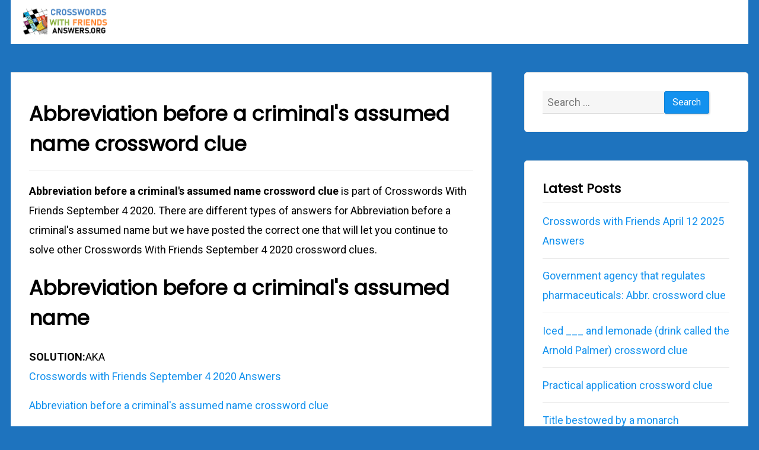

--- FILE ---
content_type: text/html; charset=UTF-8
request_url: https://crosswordswithfriendsanswers.org/abbreviation-before-a-criminals-assumed-name-crossword-clue
body_size: 7733
content:
<!DOCTYPE html>
<html lang="en-US">
<head>
	<meta charset="UTF-8">
	<meta name="viewport" content="width=device-width, initial-scale=1.0">
	<link rel="profile" href="https://gmpg.org/xfn/11">
<meta name="google-site-verification" content="tTeMy4nMJKgt55YyrdNl9h95w7FCM9GCRlcDuJZyAF4" />
	<meta name='robots' content='index, follow, max-image-preview:large, max-snippet:-1, max-video-preview:-1' />

	<!-- This site is optimized with the Yoast SEO plugin v19.13 - https://yoast.com/wordpress/plugins/seo/ -->
	<title>Abbreviation before a criminal&#039;s assumed name crossword clue - CrosswordsWithFriendsAnswers.org</title>
	<link rel="canonical" href="https://crosswordswithfriendsanswers.org/abbreviation-before-a-criminals-assumed-name-crossword-clue" />
	<meta property="og:locale" content="en_US" />
	<meta property="og:type" content="article" />
	<meta property="og:title" content="Abbreviation before a criminal&#039;s assumed name crossword clue - CrosswordsWithFriendsAnswers.org" />
	<meta property="og:description" content="Abbreviation before a criminal&#039;s assumed name crossword clue is part of Crosswords With Friends September 4 2020. There are different types of answers for Abbreviation before a criminal&#039;s assumed name but we have posted the correct one that will let you continue to solve other Crosswords With Friends September 4 2020 crossword clues. Abbreviation before [...] Read More &quot;Abbreviation before a criminal&#039;s assumed name crossword clue&quot;" />
	<meta property="og:url" content="https://crosswordswithfriendsanswers.org/abbreviation-before-a-criminals-assumed-name-crossword-clue" />
	<meta property="og:site_name" content="CrosswordsWithFriendsAnswers.org" />
	<meta property="article:published_time" content="2020-09-03T21:48:35+00:00" />
	<meta name="author" content="krist" />
	<meta name="twitter:card" content="summary_large_image" />
	<meta name="twitter:label1" content="Written by" />
	<meta name="twitter:data1" content="krist" />
	<script type="application/ld+json" class="yoast-schema-graph">{"@context":"https://schema.org","@graph":[{"@type":"Article","@id":"https://crosswordswithfriendsanswers.org/abbreviation-before-a-criminals-assumed-name-crossword-clue#article","isPartOf":{"@id":"https://crosswordswithfriendsanswers.org/abbreviation-before-a-criminals-assumed-name-crossword-clue"},"author":{"name":"krist","@id":"https://crosswordswithfriendsanswers.org/#/schema/person/1a864670d2fcaa03b035579c8e5a2312"},"headline":"Abbreviation before a criminal&#39;s assumed name crossword clue","datePublished":"2020-09-03T21:48:35+00:00","dateModified":"2020-09-03T21:48:35+00:00","mainEntityOfPage":{"@id":"https://crosswordswithfriendsanswers.org/abbreviation-before-a-criminals-assumed-name-crossword-clue"},"wordCount":74,"publisher":{"@id":"https://crosswordswithfriendsanswers.org/#organization"},"keywords":["Abbreviation before a criminal&#039;s assumed name crossword clue"],"articleSection":["Clues"],"inLanguage":"en-US"},{"@type":"WebPage","@id":"https://crosswordswithfriendsanswers.org/abbreviation-before-a-criminals-assumed-name-crossword-clue","url":"https://crosswordswithfriendsanswers.org/abbreviation-before-a-criminals-assumed-name-crossword-clue","name":"Abbreviation before a criminal&#39;s assumed name crossword clue - CrosswordsWithFriendsAnswers.org","isPartOf":{"@id":"https://crosswordswithfriendsanswers.org/#website"},"datePublished":"2020-09-03T21:48:35+00:00","dateModified":"2020-09-03T21:48:35+00:00","breadcrumb":{"@id":"https://crosswordswithfriendsanswers.org/abbreviation-before-a-criminals-assumed-name-crossword-clue#breadcrumb"},"inLanguage":"en-US","potentialAction":[{"@type":"ReadAction","target":["https://crosswordswithfriendsanswers.org/abbreviation-before-a-criminals-assumed-name-crossword-clue"]}]},{"@type":"BreadcrumbList","@id":"https://crosswordswithfriendsanswers.org/abbreviation-before-a-criminals-assumed-name-crossword-clue#breadcrumb","itemListElement":[{"@type":"ListItem","position":1,"name":"Home","item":"https://crosswordswithfriendsanswers.org/"},{"@type":"ListItem","position":2,"name":"Abbreviation before a criminal&#39;s assumed name crossword clue"}]},{"@type":"WebSite","@id":"https://crosswordswithfriendsanswers.org/#website","url":"https://crosswordswithfriendsanswers.org/","name":"CrosswordsWithFriendsAnswers.org","description":"","publisher":{"@id":"https://crosswordswithfriendsanswers.org/#organization"},"potentialAction":[{"@type":"SearchAction","target":{"@type":"EntryPoint","urlTemplate":"https://crosswordswithfriendsanswers.org/?s={search_term_string}"},"query-input":"required name=search_term_string"}],"inLanguage":"en-US"},{"@type":"Organization","@id":"https://crosswordswithfriendsanswers.org/#organization","name":"CrosswordsWithFriendsAnswers.org","url":"https://crosswordswithfriendsanswers.org/","logo":{"@type":"ImageObject","inLanguage":"en-US","@id":"https://crosswordswithfriendsanswers.org/#/schema/logo/image/","url":"https://crosswordswithfriendsanswers.org/wp-content/uploads/2020/08/crosswordswithfriendslogo.png","contentUrl":"https://crosswordswithfriendsanswers.org/wp-content/uploads/2020/08/crosswordswithfriendslogo.png","width":319,"height":114,"caption":"CrosswordsWithFriendsAnswers.org"},"image":{"@id":"https://crosswordswithfriendsanswers.org/#/schema/logo/image/"}},{"@type":"Person","@id":"https://crosswordswithfriendsanswers.org/#/schema/person/1a864670d2fcaa03b035579c8e5a2312","name":"krist","image":{"@type":"ImageObject","inLanguage":"en-US","@id":"https://crosswordswithfriendsanswers.org/#/schema/person/image/","url":"https://secure.gravatar.com/avatar/2dc0426f54d098f3fe2ac7749aa5acbb?s=96&d=mm&r=g","contentUrl":"https://secure.gravatar.com/avatar/2dc0426f54d098f3fe2ac7749aa5acbb?s=96&d=mm&r=g","caption":"krist"},"url":"https://crosswordswithfriendsanswers.org/author/krist"}]}</script>
	<!-- / Yoast SEO plugin. -->


<link rel='dns-prefetch' href='//fonts.googleapis.com' />
<link rel='dns-prefetch' href='//s.w.org' />
<link href='https://fonts.gstatic.com' crossorigin rel='preconnect' />
<link rel="alternate" type="application/rss+xml" title="CrosswordsWithFriendsAnswers.org &raquo; Feed" href="https://crosswordswithfriendsanswers.org/feed" />
<link rel="alternate" type="application/rss+xml" title="CrosswordsWithFriendsAnswers.org &raquo; Comments Feed" href="https://crosswordswithfriendsanswers.org/comments/feed" />
<link rel="alternate" type="application/rss+xml" title="CrosswordsWithFriendsAnswers.org &raquo; Abbreviation before a criminal&#039;s assumed name crossword clue Comments Feed" href="https://crosswordswithfriendsanswers.org/abbreviation-before-a-criminals-assumed-name-crossword-clue/feed" />
<script type="text/javascript">
window._wpemojiSettings = {"baseUrl":"https:\/\/s.w.org\/images\/core\/emoji\/13.1.0\/72x72\/","ext":".png","svgUrl":"https:\/\/s.w.org\/images\/core\/emoji\/13.1.0\/svg\/","svgExt":".svg","source":{"concatemoji":"https:\/\/crosswordswithfriendsanswers.org\/wp-includes\/js\/wp-emoji-release.min.js?ver=5.9.12"}};
/*! This file is auto-generated */
!function(e,a,t){var n,r,o,i=a.createElement("canvas"),p=i.getContext&&i.getContext("2d");function s(e,t){var a=String.fromCharCode;p.clearRect(0,0,i.width,i.height),p.fillText(a.apply(this,e),0,0);e=i.toDataURL();return p.clearRect(0,0,i.width,i.height),p.fillText(a.apply(this,t),0,0),e===i.toDataURL()}function c(e){var t=a.createElement("script");t.src=e,t.defer=t.type="text/javascript",a.getElementsByTagName("head")[0].appendChild(t)}for(o=Array("flag","emoji"),t.supports={everything:!0,everythingExceptFlag:!0},r=0;r<o.length;r++)t.supports[o[r]]=function(e){if(!p||!p.fillText)return!1;switch(p.textBaseline="top",p.font="600 32px Arial",e){case"flag":return s([127987,65039,8205,9895,65039],[127987,65039,8203,9895,65039])?!1:!s([55356,56826,55356,56819],[55356,56826,8203,55356,56819])&&!s([55356,57332,56128,56423,56128,56418,56128,56421,56128,56430,56128,56423,56128,56447],[55356,57332,8203,56128,56423,8203,56128,56418,8203,56128,56421,8203,56128,56430,8203,56128,56423,8203,56128,56447]);case"emoji":return!s([10084,65039,8205,55357,56613],[10084,65039,8203,55357,56613])}return!1}(o[r]),t.supports.everything=t.supports.everything&&t.supports[o[r]],"flag"!==o[r]&&(t.supports.everythingExceptFlag=t.supports.everythingExceptFlag&&t.supports[o[r]]);t.supports.everythingExceptFlag=t.supports.everythingExceptFlag&&!t.supports.flag,t.DOMReady=!1,t.readyCallback=function(){t.DOMReady=!0},t.supports.everything||(n=function(){t.readyCallback()},a.addEventListener?(a.addEventListener("DOMContentLoaded",n,!1),e.addEventListener("load",n,!1)):(e.attachEvent("onload",n),a.attachEvent("onreadystatechange",function(){"complete"===a.readyState&&t.readyCallback()})),(n=t.source||{}).concatemoji?c(n.concatemoji):n.wpemoji&&n.twemoji&&(c(n.twemoji),c(n.wpemoji)))}(window,document,window._wpemojiSettings);
</script>
<style type="text/css">
img.wp-smiley,
img.emoji {
	display: inline !important;
	border: none !important;
	box-shadow: none !important;
	height: 1em !important;
	width: 1em !important;
	margin: 0 0.07em !important;
	vertical-align: -0.1em !important;
	background: none !important;
	padding: 0 !important;
}
</style>
	<link rel='stylesheet' id='wp-block-library-css'  href='https://crosswordswithfriendsanswers.org/wp-includes/css/dist/block-library/style.min.css?ver=5.9.12' type='text/css' media='all' />
<style id='wp-block-library-inline-css' type='text/css'>
.has-text-align-justify{text-align:justify;}
</style>
<link rel='stylesheet' id='mediaelement-css'  href='https://crosswordswithfriendsanswers.org/wp-includes/js/mediaelement/mediaelementplayer-legacy.min.css?ver=4.2.16' type='text/css' media='all' />
<link rel='stylesheet' id='wp-mediaelement-css'  href='https://crosswordswithfriendsanswers.org/wp-includes/js/mediaelement/wp-mediaelement.min.css?ver=5.9.12' type='text/css' media='all' />
<style id='global-styles-inline-css' type='text/css'>
body{--wp--preset--color--black: #000000;--wp--preset--color--cyan-bluish-gray: #abb8c3;--wp--preset--color--white: #ffffff;--wp--preset--color--pale-pink: #f78da7;--wp--preset--color--vivid-red: #cf2e2e;--wp--preset--color--luminous-vivid-orange: #ff6900;--wp--preset--color--luminous-vivid-amber: #fcb900;--wp--preset--color--light-green-cyan: #7bdcb5;--wp--preset--color--vivid-green-cyan: #00d084;--wp--preset--color--pale-cyan-blue: #8ed1fc;--wp--preset--color--vivid-cyan-blue: #0693e3;--wp--preset--color--vivid-purple: #9b51e0;--wp--preset--gradient--vivid-cyan-blue-to-vivid-purple: linear-gradient(135deg,rgba(6,147,227,1) 0%,rgb(155,81,224) 100%);--wp--preset--gradient--light-green-cyan-to-vivid-green-cyan: linear-gradient(135deg,rgb(122,220,180) 0%,rgb(0,208,130) 100%);--wp--preset--gradient--luminous-vivid-amber-to-luminous-vivid-orange: linear-gradient(135deg,rgba(252,185,0,1) 0%,rgba(255,105,0,1) 100%);--wp--preset--gradient--luminous-vivid-orange-to-vivid-red: linear-gradient(135deg,rgba(255,105,0,1) 0%,rgb(207,46,46) 100%);--wp--preset--gradient--very-light-gray-to-cyan-bluish-gray: linear-gradient(135deg,rgb(238,238,238) 0%,rgb(169,184,195) 100%);--wp--preset--gradient--cool-to-warm-spectrum: linear-gradient(135deg,rgb(74,234,220) 0%,rgb(151,120,209) 20%,rgb(207,42,186) 40%,rgb(238,44,130) 60%,rgb(251,105,98) 80%,rgb(254,248,76) 100%);--wp--preset--gradient--blush-light-purple: linear-gradient(135deg,rgb(255,206,236) 0%,rgb(152,150,240) 100%);--wp--preset--gradient--blush-bordeaux: linear-gradient(135deg,rgb(254,205,165) 0%,rgb(254,45,45) 50%,rgb(107,0,62) 100%);--wp--preset--gradient--luminous-dusk: linear-gradient(135deg,rgb(255,203,112) 0%,rgb(199,81,192) 50%,rgb(65,88,208) 100%);--wp--preset--gradient--pale-ocean: linear-gradient(135deg,rgb(255,245,203) 0%,rgb(182,227,212) 50%,rgb(51,167,181) 100%);--wp--preset--gradient--electric-grass: linear-gradient(135deg,rgb(202,248,128) 0%,rgb(113,206,126) 100%);--wp--preset--gradient--midnight: linear-gradient(135deg,rgb(2,3,129) 0%,rgb(40,116,252) 100%);--wp--preset--duotone--dark-grayscale: url('#wp-duotone-dark-grayscale');--wp--preset--duotone--grayscale: url('#wp-duotone-grayscale');--wp--preset--duotone--purple-yellow: url('#wp-duotone-purple-yellow');--wp--preset--duotone--blue-red: url('#wp-duotone-blue-red');--wp--preset--duotone--midnight: url('#wp-duotone-midnight');--wp--preset--duotone--magenta-yellow: url('#wp-duotone-magenta-yellow');--wp--preset--duotone--purple-green: url('#wp-duotone-purple-green');--wp--preset--duotone--blue-orange: url('#wp-duotone-blue-orange');--wp--preset--font-size--small: 13px;--wp--preset--font-size--medium: 20px;--wp--preset--font-size--large: 36px;--wp--preset--font-size--x-large: 42px;}.has-black-color{color: var(--wp--preset--color--black) !important;}.has-cyan-bluish-gray-color{color: var(--wp--preset--color--cyan-bluish-gray) !important;}.has-white-color{color: var(--wp--preset--color--white) !important;}.has-pale-pink-color{color: var(--wp--preset--color--pale-pink) !important;}.has-vivid-red-color{color: var(--wp--preset--color--vivid-red) !important;}.has-luminous-vivid-orange-color{color: var(--wp--preset--color--luminous-vivid-orange) !important;}.has-luminous-vivid-amber-color{color: var(--wp--preset--color--luminous-vivid-amber) !important;}.has-light-green-cyan-color{color: var(--wp--preset--color--light-green-cyan) !important;}.has-vivid-green-cyan-color{color: var(--wp--preset--color--vivid-green-cyan) !important;}.has-pale-cyan-blue-color{color: var(--wp--preset--color--pale-cyan-blue) !important;}.has-vivid-cyan-blue-color{color: var(--wp--preset--color--vivid-cyan-blue) !important;}.has-vivid-purple-color{color: var(--wp--preset--color--vivid-purple) !important;}.has-black-background-color{background-color: var(--wp--preset--color--black) !important;}.has-cyan-bluish-gray-background-color{background-color: var(--wp--preset--color--cyan-bluish-gray) !important;}.has-white-background-color{background-color: var(--wp--preset--color--white) !important;}.has-pale-pink-background-color{background-color: var(--wp--preset--color--pale-pink) !important;}.has-vivid-red-background-color{background-color: var(--wp--preset--color--vivid-red) !important;}.has-luminous-vivid-orange-background-color{background-color: var(--wp--preset--color--luminous-vivid-orange) !important;}.has-luminous-vivid-amber-background-color{background-color: var(--wp--preset--color--luminous-vivid-amber) !important;}.has-light-green-cyan-background-color{background-color: var(--wp--preset--color--light-green-cyan) !important;}.has-vivid-green-cyan-background-color{background-color: var(--wp--preset--color--vivid-green-cyan) !important;}.has-pale-cyan-blue-background-color{background-color: var(--wp--preset--color--pale-cyan-blue) !important;}.has-vivid-cyan-blue-background-color{background-color: var(--wp--preset--color--vivid-cyan-blue) !important;}.has-vivid-purple-background-color{background-color: var(--wp--preset--color--vivid-purple) !important;}.has-black-border-color{border-color: var(--wp--preset--color--black) !important;}.has-cyan-bluish-gray-border-color{border-color: var(--wp--preset--color--cyan-bluish-gray) !important;}.has-white-border-color{border-color: var(--wp--preset--color--white) !important;}.has-pale-pink-border-color{border-color: var(--wp--preset--color--pale-pink) !important;}.has-vivid-red-border-color{border-color: var(--wp--preset--color--vivid-red) !important;}.has-luminous-vivid-orange-border-color{border-color: var(--wp--preset--color--luminous-vivid-orange) !important;}.has-luminous-vivid-amber-border-color{border-color: var(--wp--preset--color--luminous-vivid-amber) !important;}.has-light-green-cyan-border-color{border-color: var(--wp--preset--color--light-green-cyan) !important;}.has-vivid-green-cyan-border-color{border-color: var(--wp--preset--color--vivid-green-cyan) !important;}.has-pale-cyan-blue-border-color{border-color: var(--wp--preset--color--pale-cyan-blue) !important;}.has-vivid-cyan-blue-border-color{border-color: var(--wp--preset--color--vivid-cyan-blue) !important;}.has-vivid-purple-border-color{border-color: var(--wp--preset--color--vivid-purple) !important;}.has-vivid-cyan-blue-to-vivid-purple-gradient-background{background: var(--wp--preset--gradient--vivid-cyan-blue-to-vivid-purple) !important;}.has-light-green-cyan-to-vivid-green-cyan-gradient-background{background: var(--wp--preset--gradient--light-green-cyan-to-vivid-green-cyan) !important;}.has-luminous-vivid-amber-to-luminous-vivid-orange-gradient-background{background: var(--wp--preset--gradient--luminous-vivid-amber-to-luminous-vivid-orange) !important;}.has-luminous-vivid-orange-to-vivid-red-gradient-background{background: var(--wp--preset--gradient--luminous-vivid-orange-to-vivid-red) !important;}.has-very-light-gray-to-cyan-bluish-gray-gradient-background{background: var(--wp--preset--gradient--very-light-gray-to-cyan-bluish-gray) !important;}.has-cool-to-warm-spectrum-gradient-background{background: var(--wp--preset--gradient--cool-to-warm-spectrum) !important;}.has-blush-light-purple-gradient-background{background: var(--wp--preset--gradient--blush-light-purple) !important;}.has-blush-bordeaux-gradient-background{background: var(--wp--preset--gradient--blush-bordeaux) !important;}.has-luminous-dusk-gradient-background{background: var(--wp--preset--gradient--luminous-dusk) !important;}.has-pale-ocean-gradient-background{background: var(--wp--preset--gradient--pale-ocean) !important;}.has-electric-grass-gradient-background{background: var(--wp--preset--gradient--electric-grass) !important;}.has-midnight-gradient-background{background: var(--wp--preset--gradient--midnight) !important;}.has-small-font-size{font-size: var(--wp--preset--font-size--small) !important;}.has-medium-font-size{font-size: var(--wp--preset--font-size--medium) !important;}.has-large-font-size{font-size: var(--wp--preset--font-size--large) !important;}.has-x-large-font-size{font-size: var(--wp--preset--font-size--x-large) !important;}
</style>
<link rel='stylesheet' id='galaxis-fonts-css'  href='https://fonts.googleapis.com/css2?family=Roboto:ital,wght@0,400;0,500;0,700;1,400;1,500;1,700&#038;family=Poppins:ital@0;1&#038;display=swap' type='text/css' media='all' />
<link rel='stylesheet' id='galaxis-style-css'  href='https://crosswordswithfriendsanswers.org/wp-content/themes/galaxis/style.min.css?ver=1.0.29' type='text/css' media='all' />
<style id='galaxis-style-inline-css' type='text/css'>
.posted-on, .cat-links, .tags-links, .byline, .comments-link { clip: rect(1px, 1px, 1px, 1px); height: 1px; position: absolute; overflow: hidden; width: 1px; }
</style>
<link rel='stylesheet' id='jetpack_css-css'  href='https://crosswordswithfriendsanswers.org/wp-content/plugins/jetpack/css/jetpack.css?ver=11.4.2' type='text/css' media='all' />
<link rel="https://api.w.org/" href="https://crosswordswithfriendsanswers.org/wp-json/" /><link rel="alternate" type="application/json" href="https://crosswordswithfriendsanswers.org/wp-json/wp/v2/posts/1657" /><link rel="EditURI" type="application/rsd+xml" title="RSD" href="https://crosswordswithfriendsanswers.org/xmlrpc.php?rsd" />
<link rel="wlwmanifest" type="application/wlwmanifest+xml" href="https://crosswordswithfriendsanswers.org/wp-includes/wlwmanifest.xml" /> 
<meta name="generator" content="WordPress 5.9.12" />
<link rel='shortlink' href='https://crosswordswithfriendsanswers.org/?p=1657' />
<link rel="alternate" type="application/json+oembed" href="https://crosswordswithfriendsanswers.org/wp-json/oembed/1.0/embed?url=https%3A%2F%2Fcrosswordswithfriendsanswers.org%2Fabbreviation-before-a-criminals-assumed-name-crossword-clue" />
<link rel="alternate" type="text/xml+oembed" href="https://crosswordswithfriendsanswers.org/wp-json/oembed/1.0/embed?url=https%3A%2F%2Fcrosswordswithfriendsanswers.org%2Fabbreviation-before-a-criminals-assumed-name-crossword-clue&#038;format=xml" />
<style>img#wpstats{display:none}</style>
	<link rel="pingback" href="https://crosswordswithfriendsanswers.org/xmlrpc.php"><!-- All in one Favicon 4.7 --><link rel="icon" href="https://crosswordswithfriendsanswers.org/wp-content/uploads/2020/08/crosswords-with-friends-answers-1.png" type="image/png"/>
<style type="text/css" id="custom-background-css">
body.custom-background { background-color: #1e73be; }
</style>
	<!-- Global site tag (gtag.js) - Google Analytics -->
<script async src="https://www.googletagmanager.com/gtag/js?id=UA-192175079-1"></script>
<script>
  window.dataLayer = window.dataLayer || [];
  function gtag(){dataLayer.push(arguments);}
  gtag('js', new Date());

  gtag('config', 'UA-192175079-1');
</script>

</head>
<body class="post-template-default single single-post postid-1657 single-format-standard custom-background wp-custom-logo wp-embed-responsive date-hidden categories-hidden tags-hidden author-hidden comment-hidden">

<svg xmlns="http://www.w3.org/2000/svg" viewBox="0 0 0 0" width="0" height="0" focusable="false" role="none" style="visibility: hidden; position: absolute; left: -9999px; overflow: hidden;" ><defs><filter id="wp-duotone-dark-grayscale"><feColorMatrix color-interpolation-filters="sRGB" type="matrix" values=" .299 .587 .114 0 0 .299 .587 .114 0 0 .299 .587 .114 0 0 .299 .587 .114 0 0 " /><feComponentTransfer color-interpolation-filters="sRGB" ><feFuncR type="table" tableValues="0 0.49803921568627" /><feFuncG type="table" tableValues="0 0.49803921568627" /><feFuncB type="table" tableValues="0 0.49803921568627" /><feFuncA type="table" tableValues="1 1" /></feComponentTransfer><feComposite in2="SourceGraphic" operator="in" /></filter></defs></svg><svg xmlns="http://www.w3.org/2000/svg" viewBox="0 0 0 0" width="0" height="0" focusable="false" role="none" style="visibility: hidden; position: absolute; left: -9999px; overflow: hidden;" ><defs><filter id="wp-duotone-grayscale"><feColorMatrix color-interpolation-filters="sRGB" type="matrix" values=" .299 .587 .114 0 0 .299 .587 .114 0 0 .299 .587 .114 0 0 .299 .587 .114 0 0 " /><feComponentTransfer color-interpolation-filters="sRGB" ><feFuncR type="table" tableValues="0 1" /><feFuncG type="table" tableValues="0 1" /><feFuncB type="table" tableValues="0 1" /><feFuncA type="table" tableValues="1 1" /></feComponentTransfer><feComposite in2="SourceGraphic" operator="in" /></filter></defs></svg><svg xmlns="http://www.w3.org/2000/svg" viewBox="0 0 0 0" width="0" height="0" focusable="false" role="none" style="visibility: hidden; position: absolute; left: -9999px; overflow: hidden;" ><defs><filter id="wp-duotone-purple-yellow"><feColorMatrix color-interpolation-filters="sRGB" type="matrix" values=" .299 .587 .114 0 0 .299 .587 .114 0 0 .299 .587 .114 0 0 .299 .587 .114 0 0 " /><feComponentTransfer color-interpolation-filters="sRGB" ><feFuncR type="table" tableValues="0.54901960784314 0.98823529411765" /><feFuncG type="table" tableValues="0 1" /><feFuncB type="table" tableValues="0.71764705882353 0.25490196078431" /><feFuncA type="table" tableValues="1 1" /></feComponentTransfer><feComposite in2="SourceGraphic" operator="in" /></filter></defs></svg><svg xmlns="http://www.w3.org/2000/svg" viewBox="0 0 0 0" width="0" height="0" focusable="false" role="none" style="visibility: hidden; position: absolute; left: -9999px; overflow: hidden;" ><defs><filter id="wp-duotone-blue-red"><feColorMatrix color-interpolation-filters="sRGB" type="matrix" values=" .299 .587 .114 0 0 .299 .587 .114 0 0 .299 .587 .114 0 0 .299 .587 .114 0 0 " /><feComponentTransfer color-interpolation-filters="sRGB" ><feFuncR type="table" tableValues="0 1" /><feFuncG type="table" tableValues="0 0.27843137254902" /><feFuncB type="table" tableValues="0.5921568627451 0.27843137254902" /><feFuncA type="table" tableValues="1 1" /></feComponentTransfer><feComposite in2="SourceGraphic" operator="in" /></filter></defs></svg><svg xmlns="http://www.w3.org/2000/svg" viewBox="0 0 0 0" width="0" height="0" focusable="false" role="none" style="visibility: hidden; position: absolute; left: -9999px; overflow: hidden;" ><defs><filter id="wp-duotone-midnight"><feColorMatrix color-interpolation-filters="sRGB" type="matrix" values=" .299 .587 .114 0 0 .299 .587 .114 0 0 .299 .587 .114 0 0 .299 .587 .114 0 0 " /><feComponentTransfer color-interpolation-filters="sRGB" ><feFuncR type="table" tableValues="0 0" /><feFuncG type="table" tableValues="0 0.64705882352941" /><feFuncB type="table" tableValues="0 1" /><feFuncA type="table" tableValues="1 1" /></feComponentTransfer><feComposite in2="SourceGraphic" operator="in" /></filter></defs></svg><svg xmlns="http://www.w3.org/2000/svg" viewBox="0 0 0 0" width="0" height="0" focusable="false" role="none" style="visibility: hidden; position: absolute; left: -9999px; overflow: hidden;" ><defs><filter id="wp-duotone-magenta-yellow"><feColorMatrix color-interpolation-filters="sRGB" type="matrix" values=" .299 .587 .114 0 0 .299 .587 .114 0 0 .299 .587 .114 0 0 .299 .587 .114 0 0 " /><feComponentTransfer color-interpolation-filters="sRGB" ><feFuncR type="table" tableValues="0.78039215686275 1" /><feFuncG type="table" tableValues="0 0.94901960784314" /><feFuncB type="table" tableValues="0.35294117647059 0.47058823529412" /><feFuncA type="table" tableValues="1 1" /></feComponentTransfer><feComposite in2="SourceGraphic" operator="in" /></filter></defs></svg><svg xmlns="http://www.w3.org/2000/svg" viewBox="0 0 0 0" width="0" height="0" focusable="false" role="none" style="visibility: hidden; position: absolute; left: -9999px; overflow: hidden;" ><defs><filter id="wp-duotone-purple-green"><feColorMatrix color-interpolation-filters="sRGB" type="matrix" values=" .299 .587 .114 0 0 .299 .587 .114 0 0 .299 .587 .114 0 0 .299 .587 .114 0 0 " /><feComponentTransfer color-interpolation-filters="sRGB" ><feFuncR type="table" tableValues="0.65098039215686 0.40392156862745" /><feFuncG type="table" tableValues="0 1" /><feFuncB type="table" tableValues="0.44705882352941 0.4" /><feFuncA type="table" tableValues="1 1" /></feComponentTransfer><feComposite in2="SourceGraphic" operator="in" /></filter></defs></svg><svg xmlns="http://www.w3.org/2000/svg" viewBox="0 0 0 0" width="0" height="0" focusable="false" role="none" style="visibility: hidden; position: absolute; left: -9999px; overflow: hidden;" ><defs><filter id="wp-duotone-blue-orange"><feColorMatrix color-interpolation-filters="sRGB" type="matrix" values=" .299 .587 .114 0 0 .299 .587 .114 0 0 .299 .587 .114 0 0 .299 .587 .114 0 0 " /><feComponentTransfer color-interpolation-filters="sRGB" ><feFuncR type="table" tableValues="0.098039215686275 1" /><feFuncG type="table" tableValues="0 0.66274509803922" /><feFuncB type="table" tableValues="0.84705882352941 0.41960784313725" /><feFuncA type="table" tableValues="1 1" /></feComponentTransfer><feComposite in2="SourceGraphic" operator="in" /></filter></defs></svg>
<div id="page" class="site">
	<a class="skip-link screen-reader-text" href="#content">Skip to content</a>

	<header id="header" class="site-header">
		<div class="wrapper">
<div class="site-menu-content">
	<div class="site-menu-content__wrap wrapper">
		<div class="site-branding">
			<a href="https://crosswordswithfriendsanswers.org/" class="custom-logo-link" rel="home"><img width="319" height="114" src="https://crosswordswithfriendsanswers.org/wp-content/uploads/2020/08/crosswordswithfriendslogo.png" class="custom-logo" alt="CrosswordsWithFriendsAnswers.org" srcset="https://crosswordswithfriendsanswers.org/wp-content/uploads/2020/08/crosswordswithfriendslogo.png 319w, https://crosswordswithfriendsanswers.org/wp-content/uploads/2020/08/crosswordswithfriendslogo-300x107.png 300w" sizes="(max-width: 319px) 100vw, 319px" /></a>			<div class="site-branding__title-wrap">
				<p class="site-description"></p>
			</div><!-- .site-branding__title-wrap -->
		</div><!-- .site-branding -->

			</div><!-- .site-menu-content__wrap -->
</div><!-- .site-menu-content -->
</div>	</header><!-- #header -->

	<div id="content" class="site-content">

	<div class="wrapper u-t-margin">
		<div class="columns columns--gutters">

			
			<div id="primary" class="content-area columns__md-8 u-b-margin">
				<main id="main" class="site-main" role="main">

				
<article id="post-1657" class="gx-card u-b-margin post-1657 post type-post status-publish format-standard hentry category-clues tag-abbreviation-before-a-criminals-assumed-name-crossword-clue">

	
	<div class="gx-card-content">

		<header class="entry-header">
						<span class="cat-links">
				<span class="screen-reader-text">Posted in:</span>
				<a href="https://crosswordswithfriendsanswers.org/clues" rel="category tag">Clues</a>			</span>
			<h1 class="entry-title">Abbreviation before a criminal&#39;s assumed name crossword clue</h1>			<div class="entry-meta">
						<span class="byline">
						<span class="author-avatar">
				<img alt='' src='https://secure.gravatar.com/avatar/2dc0426f54d098f3fe2ac7749aa5acbb?s=48&#038;d=mm&#038;r=g' srcset='https://secure.gravatar.com/avatar/2dc0426f54d098f3fe2ac7749aa5acbb?s=96&#038;d=mm&#038;r=g 2x' class='avatar avatar-48 photo' height='48' width='48' loading='lazy'/>			</span>
						<span class="author-meta">
			Written by <a class="author_meta__url" href="https://crosswordswithfriendsanswers.org/author/krist">krist</a>			</span>
		</span>
				<span class="posted-on">
			<a href="https://crosswordswithfriendsanswers.org/abbreviation-before-a-criminals-assumed-name-crossword-clue" rel="bookmark">
			<time class="entry-date published updated" datetime="2020-09-03T21:48:35+00:00">September 3, 2020</time>			</a>
		</span>
					</div><!-- .entry-meta -->
						</header><!-- .entry-header -->

		<div class="entry-content">
			<p><strong>Abbreviation before a criminal&#39;s assumed name crossword clue </strong>is part of Crosswords With Friends September 4 2020. There are different types of answers for Abbreviation before a criminal&#39;s assumed name but we have posted the correct one that will let you continue to solve other Crosswords With Friends September 4 2020 crossword clues.</p>
<h1>Abbreviation before a criminal&#39;s assumed name</h1>
<div class="solutions"><strong>SOLUTION:</strong>AKA</div>
<p><a class="group" href="https://crosswordswithfriendsanswers.org/crosswords-with-friends-september-4-2020-answers">Crosswords with Friends September 4 2020 Answers</a></p>
		</div><!-- .entry-content -->

		<footer class="entry-footer">
						<span class="tag-links">
				<span class="screen-reader-text">Tags:</span>
				<a href="https://crosswordswithfriendsanswers.org/tag/abbreviation-before-a-criminals-assumed-name-crossword-clue" rel="tag">Abbreviation before a criminal&#039;s assumed name crossword clue</a>			</span>
					</footer><!-- .entry-footer -->

	</div><!-- .gx-card-content -->

</article><!-- #post-1657 -->

	<nav class="navigation post-navigation" aria-label="Posts">
		<h2 class="screen-reader-text">Post navigation</h2>
		<div class="nav-links"><div class="nav-previous"><a href="https://crosswordswithfriendsanswers.org/www-google-___-crossword-clue" rel="prev"><div class="gx-card-content gx-card-content--same-md-y"><span class="meta-nav" aria-hidden="true">Previous Post</span> <span class="screen-reader-text">Previous post:</span> <br/><span class="post-title">www.google.___ crossword clue</span></div></a></div><div class="nav-next"><a href="https://crosswordswithfriendsanswers.org/___-an-egg-flops-crossword-clue" rel="next"><div class="gx-card-content gx-card-content--same-md-y"><span class="meta-nav" aria-hidden="true">Next Post</span> <span class="screen-reader-text">Next post:</span> <br/><span class="post-title">___ an egg (flops) crossword clue</span></div></a></div></div>
	</nav>
				</main><!-- #main -->
			</div><!-- #primary -->

			
<div class="columns__md-4">
	
	<aside id="secondary" class="widget-area sidebar-1" role="complementary" aria-label="Sidebar">
		<section id="search-2" class="widget gx-card-content u-b-margin widget_search"><form role="search" method="get" class="search-form" action="https://crosswordswithfriendsanswers.org/">
				<label>
					<span class="screen-reader-text">Search for:</span>
					<input type="search" class="search-field" placeholder="Search &hellip;" value="" name="s" />
				</label>
				<input type="submit" class="search-submit" value="Search" />
			</form></section>
		<section id="recent-posts-2" class="widget gx-card-content u-b-margin widget_recent_entries">
		<h4 class="widget-title">Latest Posts</h4>
		<ul>
											<li>
					<a href="https://crosswordswithfriendsanswers.org/crosswords-with-friends-april-12-2025-answers">Crosswords with Friends April 12 2025 Answers</a>
									</li>
											<li>
					<a href="https://crosswordswithfriendsanswers.org/government-agency-that-regulates-pharmaceuticals-abbr-crossword-clue">Government agency that regulates pharmaceuticals: Abbr. crossword clue</a>
									</li>
											<li>
					<a href="https://crosswordswithfriendsanswers.org/iced-___-and-lemonade-drink-called-the-arnold-palmer-crossword-clue">Iced ___ and lemonade (drink called the Arnold Palmer) crossword clue</a>
									</li>
											<li>
					<a href="https://crosswordswithfriendsanswers.org/practical-application-crossword-clue">Practical application crossword clue</a>
									</li>
											<li>
					<a href="https://crosswordswithfriendsanswers.org/title-bestowed-by-a-monarch-crossword-clue">Title bestowed by a monarch crossword clue</a>
									</li>
											<li>
					<a href="https://crosswordswithfriendsanswers.org/currency-in-tijuana-crossword-clue">Currency in Tijuana crossword clue</a>
									</li>
											<li>
					<a href="https://crosswordswithfriendsanswers.org/mushrooms-stalk-crossword-clue">Mushrooms stalk crossword clue</a>
									</li>
											<li>
					<a href="https://crosswordswithfriendsanswers.org/its-a-___-easy-peasy-crossword-clue">Its a ___! (Easy-peasy!) crossword clue</a>
									</li>
											<li>
					<a href="https://crosswordswithfriendsanswers.org/filling-station-purchase-crossword-clue">Filling station purchase crossword clue</a>
									</li>
											<li>
					<a href="https://crosswordswithfriendsanswers.org/place-to-observe-exotic-animals-crossword-clue">Place to observe exotic animals crossword clue</a>
									</li>
					</ul>

		</section><section id="categories-2" class="widget gx-card-content u-b-margin widget_categories"><h4 class="widget-title">Categories</h4>
			<ul>
					<li class="cat-item cat-item-2"><a href="https://crosswordswithfriendsanswers.org/all-dates">All Dates</a>
</li>
	<li class="cat-item cat-item-1"><a href="https://crosswordswithfriendsanswers.org/clues">Clues</a>
</li>
			</ul>

			</section>	</aside><!-- #secondary -->

	</div><!-- .columns__md-4 -->

		</div><!-- .columns -->
	</div><!-- .wrapper -->

	</div><!-- #content -->

	<footer id="footer" class="site-footer">
		<div class="wrapper">
<section class="site-footer__text">
	<div class="wrapper">
		<div class="columns columns--gutters-large v-center-mdl">

			<div class="columns__md-4 columns__md-4--larger">
				
<p class="copyright">
	Copyright © 2020 CrosswordsWithFriendsAnswers.org.<br>We are in no way affiliated or endorsed by Zynga Inc. This website is for informational purposes only. All images and logos are property of their respective owners.</p>
			</div>

			
		</div>
	</div>
</section>
</div>	</footer><!-- #footer -->

		<a href="#" class="back-to-top"><span class="screen-reader-text">Back to Top</span></a>
	</div><!-- #page -->

<script type='text/javascript' src='https://crosswordswithfriendsanswers.org/wp-content/themes/galaxis/js/script.min.js?ver=1.0.29' id='galaxis-script-js'></script>
<script src='https://stats.wp.com/e-202544.js' defer></script>
<script>
	_stq = window._stq || [];
	_stq.push([ 'view', {v:'ext',j:'1:11.4.2',blog:'181964887',post:'1657',tz:'0',srv:'crosswordswithfriendsanswers.org'} ]);
	_stq.push([ 'clickTrackerInit', '181964887', '1657' ]);
</script>

<script defer src="https://static.cloudflareinsights.com/beacon.min.js/vcd15cbe7772f49c399c6a5babf22c1241717689176015" integrity="sha512-ZpsOmlRQV6y907TI0dKBHq9Md29nnaEIPlkf84rnaERnq6zvWvPUqr2ft8M1aS28oN72PdrCzSjY4U6VaAw1EQ==" data-cf-beacon='{"version":"2024.11.0","token":"08b4b091cc90494ca31cc07e392ac2c8","r":1,"server_timing":{"name":{"cfCacheStatus":true,"cfEdge":true,"cfExtPri":true,"cfL4":true,"cfOrigin":true,"cfSpeedBrain":true},"location_startswith":null}}' crossorigin="anonymous"></script>
</body>
</html>
